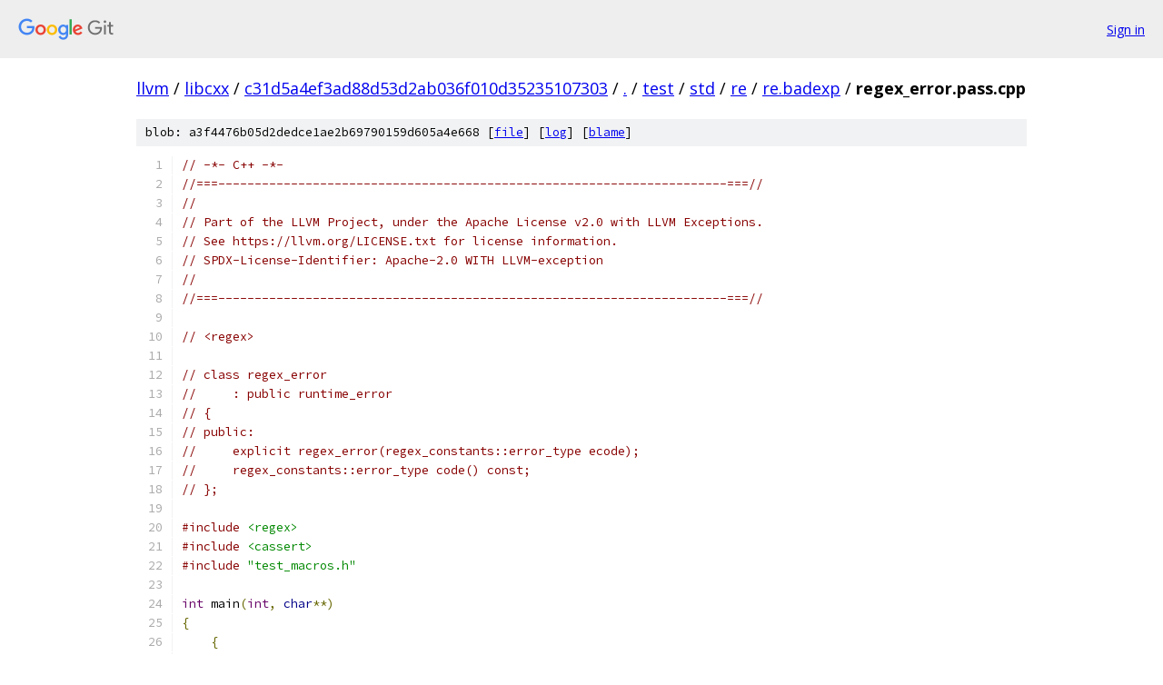

--- FILE ---
content_type: text/html; charset=utf-8
request_url: https://llvm.googlesource.com/libcxx/+/c31d5a4ef3ad88d53d2ab036f010d35235107303/test/std/re/re.badexp/regex_error.pass.cpp
body_size: 2807
content:
<!DOCTYPE html><html lang="en"><head><meta charset="utf-8"><meta name="viewport" content="width=device-width, initial-scale=1"><title>test/std/re/re.badexp/regex_error.pass.cpp - libcxx - Git at Google</title><link rel="stylesheet" type="text/css" href="/+static/base.css"><link rel="stylesheet" type="text/css" href="/+static/prettify/prettify.css"><!-- default customHeadTagPart --></head><body class="Site"><header class="Site-header"><div class="Header"><a class="Header-image" href="/"><img src="//www.gstatic.com/images/branding/lockups/2x/lockup_git_color_108x24dp.png" width="108" height="24" alt="Google Git"></a><div class="Header-menu"> <a class="Header-menuItem" href="https://accounts.google.com/AccountChooser?faa=1&amp;continue=https://llvm.googlesource.com/login/libcxx/%2B/c31d5a4ef3ad88d53d2ab036f010d35235107303/test/std/re/re.badexp/regex_error.pass.cpp">Sign in</a> </div></div></header><div class="Site-content"><div class="Container "><div class="Breadcrumbs"><a class="Breadcrumbs-crumb" href="/?format=HTML">llvm</a> / <a class="Breadcrumbs-crumb" href="/libcxx/">libcxx</a> / <a class="Breadcrumbs-crumb" href="/libcxx/+/c31d5a4ef3ad88d53d2ab036f010d35235107303">c31d5a4ef3ad88d53d2ab036f010d35235107303</a> / <a class="Breadcrumbs-crumb" href="/libcxx/+/c31d5a4ef3ad88d53d2ab036f010d35235107303/">.</a> / <a class="Breadcrumbs-crumb" href="/libcxx/+/c31d5a4ef3ad88d53d2ab036f010d35235107303/test">test</a> / <a class="Breadcrumbs-crumb" href="/libcxx/+/c31d5a4ef3ad88d53d2ab036f010d35235107303/test/std">std</a> / <a class="Breadcrumbs-crumb" href="/libcxx/+/c31d5a4ef3ad88d53d2ab036f010d35235107303/test/std/re">re</a> / <a class="Breadcrumbs-crumb" href="/libcxx/+/c31d5a4ef3ad88d53d2ab036f010d35235107303/test/std/re/re.badexp?autodive=0">re.badexp</a> / <span class="Breadcrumbs-crumb">regex_error.pass.cpp</span></div><div class="u-sha1 u-monospace BlobSha1">blob: a3f4476b05d2dedce1ae2b69790159d605a4e668 [<a href="/libcxx/+/c31d5a4ef3ad88d53d2ab036f010d35235107303/test/std/re/re.badexp/regex_error.pass.cpp">file</a>] [<a href="/libcxx/+log/c31d5a4ef3ad88d53d2ab036f010d35235107303/test/std/re/re.badexp/regex_error.pass.cpp">log</a>] [<a href="/libcxx/+blame/c31d5a4ef3ad88d53d2ab036f010d35235107303/test/std/re/re.badexp/regex_error.pass.cpp">blame</a>]</div><table class="FileContents"><tr class="u-pre u-monospace FileContents-line"><td class="u-lineNum u-noSelect FileContents-lineNum" data-line-number="1"></td><td class="FileContents-lineContents" id="1"><span class="com">// -*- C++ -*-</span></td></tr><tr class="u-pre u-monospace FileContents-line"><td class="u-lineNum u-noSelect FileContents-lineNum" data-line-number="2"></td><td class="FileContents-lineContents" id="2"><span class="com">//===----------------------------------------------------------------------===//</span></td></tr><tr class="u-pre u-monospace FileContents-line"><td class="u-lineNum u-noSelect FileContents-lineNum" data-line-number="3"></td><td class="FileContents-lineContents" id="3"><span class="com">//</span></td></tr><tr class="u-pre u-monospace FileContents-line"><td class="u-lineNum u-noSelect FileContents-lineNum" data-line-number="4"></td><td class="FileContents-lineContents" id="4"><span class="com">// Part of the LLVM Project, under the Apache License v2.0 with LLVM Exceptions.</span></td></tr><tr class="u-pre u-monospace FileContents-line"><td class="u-lineNum u-noSelect FileContents-lineNum" data-line-number="5"></td><td class="FileContents-lineContents" id="5"><span class="com">// See https://llvm.org/LICENSE.txt for license information.</span></td></tr><tr class="u-pre u-monospace FileContents-line"><td class="u-lineNum u-noSelect FileContents-lineNum" data-line-number="6"></td><td class="FileContents-lineContents" id="6"><span class="com">// SPDX-License-Identifier: Apache-2.0 WITH LLVM-exception</span></td></tr><tr class="u-pre u-monospace FileContents-line"><td class="u-lineNum u-noSelect FileContents-lineNum" data-line-number="7"></td><td class="FileContents-lineContents" id="7"><span class="com">//</span></td></tr><tr class="u-pre u-monospace FileContents-line"><td class="u-lineNum u-noSelect FileContents-lineNum" data-line-number="8"></td><td class="FileContents-lineContents" id="8"><span class="com">//===----------------------------------------------------------------------===//</span></td></tr><tr class="u-pre u-monospace FileContents-line"><td class="u-lineNum u-noSelect FileContents-lineNum" data-line-number="9"></td><td class="FileContents-lineContents" id="9"></td></tr><tr class="u-pre u-monospace FileContents-line"><td class="u-lineNum u-noSelect FileContents-lineNum" data-line-number="10"></td><td class="FileContents-lineContents" id="10"><span class="com">// &lt;regex&gt;</span></td></tr><tr class="u-pre u-monospace FileContents-line"><td class="u-lineNum u-noSelect FileContents-lineNum" data-line-number="11"></td><td class="FileContents-lineContents" id="11"></td></tr><tr class="u-pre u-monospace FileContents-line"><td class="u-lineNum u-noSelect FileContents-lineNum" data-line-number="12"></td><td class="FileContents-lineContents" id="12"><span class="com">// class regex_error</span></td></tr><tr class="u-pre u-monospace FileContents-line"><td class="u-lineNum u-noSelect FileContents-lineNum" data-line-number="13"></td><td class="FileContents-lineContents" id="13"><span class="com">//     : public runtime_error</span></td></tr><tr class="u-pre u-monospace FileContents-line"><td class="u-lineNum u-noSelect FileContents-lineNum" data-line-number="14"></td><td class="FileContents-lineContents" id="14"><span class="com">// {</span></td></tr><tr class="u-pre u-monospace FileContents-line"><td class="u-lineNum u-noSelect FileContents-lineNum" data-line-number="15"></td><td class="FileContents-lineContents" id="15"><span class="com">// public:</span></td></tr><tr class="u-pre u-monospace FileContents-line"><td class="u-lineNum u-noSelect FileContents-lineNum" data-line-number="16"></td><td class="FileContents-lineContents" id="16"><span class="com">//     explicit regex_error(regex_constants::error_type ecode);</span></td></tr><tr class="u-pre u-monospace FileContents-line"><td class="u-lineNum u-noSelect FileContents-lineNum" data-line-number="17"></td><td class="FileContents-lineContents" id="17"><span class="com">//     regex_constants::error_type code() const;</span></td></tr><tr class="u-pre u-monospace FileContents-line"><td class="u-lineNum u-noSelect FileContents-lineNum" data-line-number="18"></td><td class="FileContents-lineContents" id="18"><span class="com">// };</span></td></tr><tr class="u-pre u-monospace FileContents-line"><td class="u-lineNum u-noSelect FileContents-lineNum" data-line-number="19"></td><td class="FileContents-lineContents" id="19"></td></tr><tr class="u-pre u-monospace FileContents-line"><td class="u-lineNum u-noSelect FileContents-lineNum" data-line-number="20"></td><td class="FileContents-lineContents" id="20"><span class="com">#include</span><span class="pln"> </span><span class="str">&lt;regex&gt;</span></td></tr><tr class="u-pre u-monospace FileContents-line"><td class="u-lineNum u-noSelect FileContents-lineNum" data-line-number="21"></td><td class="FileContents-lineContents" id="21"><span class="com">#include</span><span class="pln"> </span><span class="str">&lt;cassert&gt;</span></td></tr><tr class="u-pre u-monospace FileContents-line"><td class="u-lineNum u-noSelect FileContents-lineNum" data-line-number="22"></td><td class="FileContents-lineContents" id="22"><span class="com">#include</span><span class="pln"> </span><span class="str">&quot;test_macros.h&quot;</span></td></tr><tr class="u-pre u-monospace FileContents-line"><td class="u-lineNum u-noSelect FileContents-lineNum" data-line-number="23"></td><td class="FileContents-lineContents" id="23"></td></tr><tr class="u-pre u-monospace FileContents-line"><td class="u-lineNum u-noSelect FileContents-lineNum" data-line-number="24"></td><td class="FileContents-lineContents" id="24"><span class="typ">int</span><span class="pln"> main</span><span class="pun">(</span><span class="typ">int</span><span class="pun">,</span><span class="pln"> </span><span class="kwd">char</span><span class="pun">**)</span></td></tr><tr class="u-pre u-monospace FileContents-line"><td class="u-lineNum u-noSelect FileContents-lineNum" data-line-number="25"></td><td class="FileContents-lineContents" id="25"><span class="pun">{</span></td></tr><tr class="u-pre u-monospace FileContents-line"><td class="u-lineNum u-noSelect FileContents-lineNum" data-line-number="26"></td><td class="FileContents-lineContents" id="26"><span class="pln">    </span><span class="pun">{</span></td></tr><tr class="u-pre u-monospace FileContents-line"><td class="u-lineNum u-noSelect FileContents-lineNum" data-line-number="27"></td><td class="FileContents-lineContents" id="27"><span class="pln">        std</span><span class="pun">::</span><span class="pln">regex_error e</span><span class="pun">(</span><span class="pln">std</span><span class="pun">::</span><span class="pln">regex_constants</span><span class="pun">::</span><span class="pln">error_collate</span><span class="pun">);</span></td></tr><tr class="u-pre u-monospace FileContents-line"><td class="u-lineNum u-noSelect FileContents-lineNum" data-line-number="28"></td><td class="FileContents-lineContents" id="28"><span class="pln">        assert</span><span class="pun">(</span><span class="pln">e</span><span class="pun">.</span><span class="pln">code</span><span class="pun">()</span><span class="pln"> </span><span class="pun">==</span><span class="pln"> std</span><span class="pun">::</span><span class="pln">regex_constants</span><span class="pun">::</span><span class="pln">error_collate</span><span class="pun">);</span></td></tr><tr class="u-pre u-monospace FileContents-line"><td class="u-lineNum u-noSelect FileContents-lineNum" data-line-number="29"></td><td class="FileContents-lineContents" id="29"><span class="pln">        assert</span><span class="pun">(</span><span class="pln">e</span><span class="pun">.</span><span class="pln">what</span><span class="pun">()</span><span class="pln"> </span><span class="pun">==</span><span class="pln"> std</span><span class="pun">::</span><span class="pln">string</span><span class="pun">(</span><span class="str">&quot;The expression contained an invalid collating element name.&quot;</span><span class="pun">));</span></td></tr><tr class="u-pre u-monospace FileContents-line"><td class="u-lineNum u-noSelect FileContents-lineNum" data-line-number="30"></td><td class="FileContents-lineContents" id="30"><span class="pln">    </span><span class="pun">}</span></td></tr><tr class="u-pre u-monospace FileContents-line"><td class="u-lineNum u-noSelect FileContents-lineNum" data-line-number="31"></td><td class="FileContents-lineContents" id="31"><span class="pln">    </span><span class="pun">{</span></td></tr><tr class="u-pre u-monospace FileContents-line"><td class="u-lineNum u-noSelect FileContents-lineNum" data-line-number="32"></td><td class="FileContents-lineContents" id="32"><span class="pln">        std</span><span class="pun">::</span><span class="pln">regex_error e</span><span class="pun">(</span><span class="pln">std</span><span class="pun">::</span><span class="pln">regex_constants</span><span class="pun">::</span><span class="pln">error_ctype</span><span class="pun">);</span></td></tr><tr class="u-pre u-monospace FileContents-line"><td class="u-lineNum u-noSelect FileContents-lineNum" data-line-number="33"></td><td class="FileContents-lineContents" id="33"><span class="pln">        assert</span><span class="pun">(</span><span class="pln">e</span><span class="pun">.</span><span class="pln">code</span><span class="pun">()</span><span class="pln"> </span><span class="pun">==</span><span class="pln"> std</span><span class="pun">::</span><span class="pln">regex_constants</span><span class="pun">::</span><span class="pln">error_ctype</span><span class="pun">);</span></td></tr><tr class="u-pre u-monospace FileContents-line"><td class="u-lineNum u-noSelect FileContents-lineNum" data-line-number="34"></td><td class="FileContents-lineContents" id="34"><span class="pln">        assert</span><span class="pun">(</span><span class="pln">e</span><span class="pun">.</span><span class="pln">what</span><span class="pun">()</span><span class="pln"> </span><span class="pun">==</span><span class="pln"> std</span><span class="pun">::</span><span class="pln">string</span><span class="pun">(</span><span class="str">&quot;The expression contained an invalid character class name.&quot;</span><span class="pun">));</span></td></tr><tr class="u-pre u-monospace FileContents-line"><td class="u-lineNum u-noSelect FileContents-lineNum" data-line-number="35"></td><td class="FileContents-lineContents" id="35"><span class="pln">    </span><span class="pun">}</span></td></tr><tr class="u-pre u-monospace FileContents-line"><td class="u-lineNum u-noSelect FileContents-lineNum" data-line-number="36"></td><td class="FileContents-lineContents" id="36"><span class="pln">    </span><span class="pun">{</span></td></tr><tr class="u-pre u-monospace FileContents-line"><td class="u-lineNum u-noSelect FileContents-lineNum" data-line-number="37"></td><td class="FileContents-lineContents" id="37"><span class="pln">        std</span><span class="pun">::</span><span class="pln">regex_error e</span><span class="pun">(</span><span class="pln">std</span><span class="pun">::</span><span class="pln">regex_constants</span><span class="pun">::</span><span class="pln">error_escape</span><span class="pun">);</span></td></tr><tr class="u-pre u-monospace FileContents-line"><td class="u-lineNum u-noSelect FileContents-lineNum" data-line-number="38"></td><td class="FileContents-lineContents" id="38"><span class="pln">        assert</span><span class="pun">(</span><span class="pln">e</span><span class="pun">.</span><span class="pln">code</span><span class="pun">()</span><span class="pln"> </span><span class="pun">==</span><span class="pln"> std</span><span class="pun">::</span><span class="pln">regex_constants</span><span class="pun">::</span><span class="pln">error_escape</span><span class="pun">);</span></td></tr><tr class="u-pre u-monospace FileContents-line"><td class="u-lineNum u-noSelect FileContents-lineNum" data-line-number="39"></td><td class="FileContents-lineContents" id="39"><span class="pln">        assert</span><span class="pun">(</span><span class="pln">e</span><span class="pun">.</span><span class="pln">what</span><span class="pun">()</span><span class="pln"> </span><span class="pun">==</span><span class="pln"> std</span><span class="pun">::</span><span class="pln">string</span><span class="pun">(</span><span class="str">&quot;The expression contained an invalid escaped character, or a &quot;</span></td></tr><tr class="u-pre u-monospace FileContents-line"><td class="u-lineNum u-noSelect FileContents-lineNum" data-line-number="40"></td><td class="FileContents-lineContents" id="40"><span class="pln">               </span><span class="str">&quot;trailing escape.&quot;</span><span class="pun">));</span></td></tr><tr class="u-pre u-monospace FileContents-line"><td class="u-lineNum u-noSelect FileContents-lineNum" data-line-number="41"></td><td class="FileContents-lineContents" id="41"><span class="pln">    </span><span class="pun">}</span></td></tr><tr class="u-pre u-monospace FileContents-line"><td class="u-lineNum u-noSelect FileContents-lineNum" data-line-number="42"></td><td class="FileContents-lineContents" id="42"><span class="pln">    </span><span class="pun">{</span></td></tr><tr class="u-pre u-monospace FileContents-line"><td class="u-lineNum u-noSelect FileContents-lineNum" data-line-number="43"></td><td class="FileContents-lineContents" id="43"><span class="pln">        std</span><span class="pun">::</span><span class="pln">regex_error e</span><span class="pun">(</span><span class="pln">std</span><span class="pun">::</span><span class="pln">regex_constants</span><span class="pun">::</span><span class="pln">error_backref</span><span class="pun">);</span></td></tr><tr class="u-pre u-monospace FileContents-line"><td class="u-lineNum u-noSelect FileContents-lineNum" data-line-number="44"></td><td class="FileContents-lineContents" id="44"><span class="pln">        assert</span><span class="pun">(</span><span class="pln">e</span><span class="pun">.</span><span class="pln">code</span><span class="pun">()</span><span class="pln"> </span><span class="pun">==</span><span class="pln"> std</span><span class="pun">::</span><span class="pln">regex_constants</span><span class="pun">::</span><span class="pln">error_backref</span><span class="pun">);</span></td></tr><tr class="u-pre u-monospace FileContents-line"><td class="u-lineNum u-noSelect FileContents-lineNum" data-line-number="45"></td><td class="FileContents-lineContents" id="45"><span class="pln">        assert</span><span class="pun">(</span><span class="pln">e</span><span class="pun">.</span><span class="pln">what</span><span class="pun">()</span><span class="pln"> </span><span class="pun">==</span><span class="pln"> std</span><span class="pun">::</span><span class="pln">string</span><span class="pun">(</span><span class="str">&quot;The expression contained an invalid back reference.&quot;</span><span class="pun">));</span></td></tr><tr class="u-pre u-monospace FileContents-line"><td class="u-lineNum u-noSelect FileContents-lineNum" data-line-number="46"></td><td class="FileContents-lineContents" id="46"><span class="pln">    </span><span class="pun">}</span></td></tr><tr class="u-pre u-monospace FileContents-line"><td class="u-lineNum u-noSelect FileContents-lineNum" data-line-number="47"></td><td class="FileContents-lineContents" id="47"><span class="pln">    </span><span class="pun">{</span></td></tr><tr class="u-pre u-monospace FileContents-line"><td class="u-lineNum u-noSelect FileContents-lineNum" data-line-number="48"></td><td class="FileContents-lineContents" id="48"><span class="pln">        std</span><span class="pun">::</span><span class="pln">regex_error e</span><span class="pun">(</span><span class="pln">std</span><span class="pun">::</span><span class="pln">regex_constants</span><span class="pun">::</span><span class="pln">error_brack</span><span class="pun">);</span></td></tr><tr class="u-pre u-monospace FileContents-line"><td class="u-lineNum u-noSelect FileContents-lineNum" data-line-number="49"></td><td class="FileContents-lineContents" id="49"><span class="pln">        assert</span><span class="pun">(</span><span class="pln">e</span><span class="pun">.</span><span class="pln">code</span><span class="pun">()</span><span class="pln"> </span><span class="pun">==</span><span class="pln"> std</span><span class="pun">::</span><span class="pln">regex_constants</span><span class="pun">::</span><span class="pln">error_brack</span><span class="pun">);</span></td></tr><tr class="u-pre u-monospace FileContents-line"><td class="u-lineNum u-noSelect FileContents-lineNum" data-line-number="50"></td><td class="FileContents-lineContents" id="50"><span class="pln">        assert</span><span class="pun">(</span><span class="pln">e</span><span class="pun">.</span><span class="pln">what</span><span class="pun">()</span><span class="pln"> </span><span class="pun">==</span><span class="pln"> std</span><span class="pun">::</span><span class="pln">string</span><span class="pun">(</span><span class="str">&quot;The expression contained mismatched [ and ].&quot;</span><span class="pun">));</span></td></tr><tr class="u-pre u-monospace FileContents-line"><td class="u-lineNum u-noSelect FileContents-lineNum" data-line-number="51"></td><td class="FileContents-lineContents" id="51"><span class="pln">    </span><span class="pun">}</span></td></tr><tr class="u-pre u-monospace FileContents-line"><td class="u-lineNum u-noSelect FileContents-lineNum" data-line-number="52"></td><td class="FileContents-lineContents" id="52"><span class="pln">    </span><span class="pun">{</span></td></tr><tr class="u-pre u-monospace FileContents-line"><td class="u-lineNum u-noSelect FileContents-lineNum" data-line-number="53"></td><td class="FileContents-lineContents" id="53"><span class="pln">        std</span><span class="pun">::</span><span class="pln">regex_error e</span><span class="pun">(</span><span class="pln">std</span><span class="pun">::</span><span class="pln">regex_constants</span><span class="pun">::</span><span class="pln">error_paren</span><span class="pun">);</span></td></tr><tr class="u-pre u-monospace FileContents-line"><td class="u-lineNum u-noSelect FileContents-lineNum" data-line-number="54"></td><td class="FileContents-lineContents" id="54"><span class="pln">        assert</span><span class="pun">(</span><span class="pln">e</span><span class="pun">.</span><span class="pln">code</span><span class="pun">()</span><span class="pln"> </span><span class="pun">==</span><span class="pln"> std</span><span class="pun">::</span><span class="pln">regex_constants</span><span class="pun">::</span><span class="pln">error_paren</span><span class="pun">);</span></td></tr><tr class="u-pre u-monospace FileContents-line"><td class="u-lineNum u-noSelect FileContents-lineNum" data-line-number="55"></td><td class="FileContents-lineContents" id="55"><span class="pln">        assert</span><span class="pun">(</span><span class="pln">e</span><span class="pun">.</span><span class="pln">what</span><span class="pun">()</span><span class="pln"> </span><span class="pun">==</span><span class="pln"> std</span><span class="pun">::</span><span class="pln">string</span><span class="pun">(</span><span class="str">&quot;The expression contained mismatched ( and ).&quot;</span><span class="pun">));</span></td></tr><tr class="u-pre u-monospace FileContents-line"><td class="u-lineNum u-noSelect FileContents-lineNum" data-line-number="56"></td><td class="FileContents-lineContents" id="56"><span class="pln">    </span><span class="pun">}</span></td></tr><tr class="u-pre u-monospace FileContents-line"><td class="u-lineNum u-noSelect FileContents-lineNum" data-line-number="57"></td><td class="FileContents-lineContents" id="57"><span class="pln">    </span><span class="pun">{</span></td></tr><tr class="u-pre u-monospace FileContents-line"><td class="u-lineNum u-noSelect FileContents-lineNum" data-line-number="58"></td><td class="FileContents-lineContents" id="58"><span class="pln">        std</span><span class="pun">::</span><span class="pln">regex_error e</span><span class="pun">(</span><span class="pln">std</span><span class="pun">::</span><span class="pln">regex_constants</span><span class="pun">::</span><span class="pln">error_brace</span><span class="pun">);</span></td></tr><tr class="u-pre u-monospace FileContents-line"><td class="u-lineNum u-noSelect FileContents-lineNum" data-line-number="59"></td><td class="FileContents-lineContents" id="59"><span class="pln">        assert</span><span class="pun">(</span><span class="pln">e</span><span class="pun">.</span><span class="pln">code</span><span class="pun">()</span><span class="pln"> </span><span class="pun">==</span><span class="pln"> std</span><span class="pun">::</span><span class="pln">regex_constants</span><span class="pun">::</span><span class="pln">error_brace</span><span class="pun">);</span></td></tr><tr class="u-pre u-monospace FileContents-line"><td class="u-lineNum u-noSelect FileContents-lineNum" data-line-number="60"></td><td class="FileContents-lineContents" id="60"><span class="pln">        assert</span><span class="pun">(</span><span class="pln">e</span><span class="pun">.</span><span class="pln">what</span><span class="pun">()</span><span class="pln"> </span><span class="pun">==</span><span class="pln"> std</span><span class="pun">::</span><span class="pln">string</span><span class="pun">(</span><span class="str">&quot;The expression contained mismatched { and }.&quot;</span><span class="pun">));</span></td></tr><tr class="u-pre u-monospace FileContents-line"><td class="u-lineNum u-noSelect FileContents-lineNum" data-line-number="61"></td><td class="FileContents-lineContents" id="61"><span class="pln">    </span><span class="pun">}</span></td></tr><tr class="u-pre u-monospace FileContents-line"><td class="u-lineNum u-noSelect FileContents-lineNum" data-line-number="62"></td><td class="FileContents-lineContents" id="62"><span class="pln">    </span><span class="pun">{</span></td></tr><tr class="u-pre u-monospace FileContents-line"><td class="u-lineNum u-noSelect FileContents-lineNum" data-line-number="63"></td><td class="FileContents-lineContents" id="63"><span class="pln">        std</span><span class="pun">::</span><span class="pln">regex_error e</span><span class="pun">(</span><span class="pln">std</span><span class="pun">::</span><span class="pln">regex_constants</span><span class="pun">::</span><span class="pln">error_badbrace</span><span class="pun">);</span></td></tr><tr class="u-pre u-monospace FileContents-line"><td class="u-lineNum u-noSelect FileContents-lineNum" data-line-number="64"></td><td class="FileContents-lineContents" id="64"><span class="pln">        assert</span><span class="pun">(</span><span class="pln">e</span><span class="pun">.</span><span class="pln">code</span><span class="pun">()</span><span class="pln"> </span><span class="pun">==</span><span class="pln"> std</span><span class="pun">::</span><span class="pln">regex_constants</span><span class="pun">::</span><span class="pln">error_badbrace</span><span class="pun">);</span></td></tr><tr class="u-pre u-monospace FileContents-line"><td class="u-lineNum u-noSelect FileContents-lineNum" data-line-number="65"></td><td class="FileContents-lineContents" id="65"><span class="pln">        assert</span><span class="pun">(</span><span class="pln">e</span><span class="pun">.</span><span class="pln">what</span><span class="pun">()</span><span class="pln"> </span><span class="pun">==</span><span class="pln"> std</span><span class="pun">::</span><span class="pln">string</span><span class="pun">(</span><span class="str">&quot;The expression contained an invalid range in a {} expression.&quot;</span><span class="pun">));</span></td></tr><tr class="u-pre u-monospace FileContents-line"><td class="u-lineNum u-noSelect FileContents-lineNum" data-line-number="66"></td><td class="FileContents-lineContents" id="66"><span class="pln">    </span><span class="pun">}</span></td></tr><tr class="u-pre u-monospace FileContents-line"><td class="u-lineNum u-noSelect FileContents-lineNum" data-line-number="67"></td><td class="FileContents-lineContents" id="67"><span class="pln">    </span><span class="pun">{</span></td></tr><tr class="u-pre u-monospace FileContents-line"><td class="u-lineNum u-noSelect FileContents-lineNum" data-line-number="68"></td><td class="FileContents-lineContents" id="68"><span class="pln">        std</span><span class="pun">::</span><span class="pln">regex_error e</span><span class="pun">(</span><span class="pln">std</span><span class="pun">::</span><span class="pln">regex_constants</span><span class="pun">::</span><span class="pln">error_range</span><span class="pun">);</span></td></tr><tr class="u-pre u-monospace FileContents-line"><td class="u-lineNum u-noSelect FileContents-lineNum" data-line-number="69"></td><td class="FileContents-lineContents" id="69"><span class="pln">        assert</span><span class="pun">(</span><span class="pln">e</span><span class="pun">.</span><span class="pln">code</span><span class="pun">()</span><span class="pln"> </span><span class="pun">==</span><span class="pln"> std</span><span class="pun">::</span><span class="pln">regex_constants</span><span class="pun">::</span><span class="pln">error_range</span><span class="pun">);</span></td></tr><tr class="u-pre u-monospace FileContents-line"><td class="u-lineNum u-noSelect FileContents-lineNum" data-line-number="70"></td><td class="FileContents-lineContents" id="70"><span class="pln">        assert</span><span class="pun">(</span><span class="pln">e</span><span class="pun">.</span><span class="pln">what</span><span class="pun">()</span><span class="pln"> </span><span class="pun">==</span><span class="pln"> std</span><span class="pun">::</span><span class="pln">string</span><span class="pun">(</span><span class="str">&quot;The expression contained an invalid character range, &quot;</span></td></tr><tr class="u-pre u-monospace FileContents-line"><td class="u-lineNum u-noSelect FileContents-lineNum" data-line-number="71"></td><td class="FileContents-lineContents" id="71"><span class="pln">               </span><span class="str">&quot;such as [b-a] in most encodings.&quot;</span><span class="pun">));</span></td></tr><tr class="u-pre u-monospace FileContents-line"><td class="u-lineNum u-noSelect FileContents-lineNum" data-line-number="72"></td><td class="FileContents-lineContents" id="72"><span class="pln">    </span><span class="pun">}</span></td></tr><tr class="u-pre u-monospace FileContents-line"><td class="u-lineNum u-noSelect FileContents-lineNum" data-line-number="73"></td><td class="FileContents-lineContents" id="73"><span class="pln">    </span><span class="pun">{</span></td></tr><tr class="u-pre u-monospace FileContents-line"><td class="u-lineNum u-noSelect FileContents-lineNum" data-line-number="74"></td><td class="FileContents-lineContents" id="74"><span class="pln">        std</span><span class="pun">::</span><span class="pln">regex_error e</span><span class="pun">(</span><span class="pln">std</span><span class="pun">::</span><span class="pln">regex_constants</span><span class="pun">::</span><span class="pln">error_space</span><span class="pun">);</span></td></tr><tr class="u-pre u-monospace FileContents-line"><td class="u-lineNum u-noSelect FileContents-lineNum" data-line-number="75"></td><td class="FileContents-lineContents" id="75"><span class="pln">        assert</span><span class="pun">(</span><span class="pln">e</span><span class="pun">.</span><span class="pln">code</span><span class="pun">()</span><span class="pln"> </span><span class="pun">==</span><span class="pln"> std</span><span class="pun">::</span><span class="pln">regex_constants</span><span class="pun">::</span><span class="pln">error_space</span><span class="pun">);</span></td></tr><tr class="u-pre u-monospace FileContents-line"><td class="u-lineNum u-noSelect FileContents-lineNum" data-line-number="76"></td><td class="FileContents-lineContents" id="76"><span class="pln">        assert</span><span class="pun">(</span><span class="pln">e</span><span class="pun">.</span><span class="pln">what</span><span class="pun">()</span><span class="pln"> </span><span class="pun">==</span><span class="pln"> std</span><span class="pun">::</span><span class="pln">string</span><span class="pun">(</span><span class="str">&quot;There was insufficient memory to convert the expression into &quot;</span></td></tr><tr class="u-pre u-monospace FileContents-line"><td class="u-lineNum u-noSelect FileContents-lineNum" data-line-number="77"></td><td class="FileContents-lineContents" id="77"><span class="pln">               </span><span class="str">&quot;a finite state machine.&quot;</span><span class="pun">));</span></td></tr><tr class="u-pre u-monospace FileContents-line"><td class="u-lineNum u-noSelect FileContents-lineNum" data-line-number="78"></td><td class="FileContents-lineContents" id="78"><span class="pln">    </span><span class="pun">}</span></td></tr><tr class="u-pre u-monospace FileContents-line"><td class="u-lineNum u-noSelect FileContents-lineNum" data-line-number="79"></td><td class="FileContents-lineContents" id="79"><span class="pln">    </span><span class="pun">{</span></td></tr><tr class="u-pre u-monospace FileContents-line"><td class="u-lineNum u-noSelect FileContents-lineNum" data-line-number="80"></td><td class="FileContents-lineContents" id="80"><span class="pln">        std</span><span class="pun">::</span><span class="pln">regex_error e</span><span class="pun">(</span><span class="pln">std</span><span class="pun">::</span><span class="pln">regex_constants</span><span class="pun">::</span><span class="pln">error_badrepeat</span><span class="pun">);</span></td></tr><tr class="u-pre u-monospace FileContents-line"><td class="u-lineNum u-noSelect FileContents-lineNum" data-line-number="81"></td><td class="FileContents-lineContents" id="81"><span class="pln">        assert</span><span class="pun">(</span><span class="pln">e</span><span class="pun">.</span><span class="pln">code</span><span class="pun">()</span><span class="pln"> </span><span class="pun">==</span><span class="pln"> std</span><span class="pun">::</span><span class="pln">regex_constants</span><span class="pun">::</span><span class="pln">error_badrepeat</span><span class="pun">);</span></td></tr><tr class="u-pre u-monospace FileContents-line"><td class="u-lineNum u-noSelect FileContents-lineNum" data-line-number="82"></td><td class="FileContents-lineContents" id="82"><span class="pln">        assert</span><span class="pun">(</span><span class="pln">e</span><span class="pun">.</span><span class="pln">what</span><span class="pun">()</span><span class="pln"> </span><span class="pun">==</span><span class="pln"> std</span><span class="pun">::</span><span class="pln">string</span><span class="pun">(</span><span class="str">&quot;One of *?+{ was not preceded by a valid regular expression.&quot;</span><span class="pun">));</span></td></tr><tr class="u-pre u-monospace FileContents-line"><td class="u-lineNum u-noSelect FileContents-lineNum" data-line-number="83"></td><td class="FileContents-lineContents" id="83"><span class="pln">    </span><span class="pun">}</span></td></tr><tr class="u-pre u-monospace FileContents-line"><td class="u-lineNum u-noSelect FileContents-lineNum" data-line-number="84"></td><td class="FileContents-lineContents" id="84"><span class="pln">    </span><span class="pun">{</span></td></tr><tr class="u-pre u-monospace FileContents-line"><td class="u-lineNum u-noSelect FileContents-lineNum" data-line-number="85"></td><td class="FileContents-lineContents" id="85"><span class="pln">        std</span><span class="pun">::</span><span class="pln">regex_error e</span><span class="pun">(</span><span class="pln">std</span><span class="pun">::</span><span class="pln">regex_constants</span><span class="pun">::</span><span class="pln">error_complexity</span><span class="pun">);</span></td></tr><tr class="u-pre u-monospace FileContents-line"><td class="u-lineNum u-noSelect FileContents-lineNum" data-line-number="86"></td><td class="FileContents-lineContents" id="86"><span class="pln">        assert</span><span class="pun">(</span><span class="pln">e</span><span class="pun">.</span><span class="pln">code</span><span class="pun">()</span><span class="pln"> </span><span class="pun">==</span><span class="pln"> std</span><span class="pun">::</span><span class="pln">regex_constants</span><span class="pun">::</span><span class="pln">error_complexity</span><span class="pun">);</span></td></tr><tr class="u-pre u-monospace FileContents-line"><td class="u-lineNum u-noSelect FileContents-lineNum" data-line-number="87"></td><td class="FileContents-lineContents" id="87"><span class="pln">        assert</span><span class="pun">(</span><span class="pln">e</span><span class="pun">.</span><span class="pln">what</span><span class="pun">()</span><span class="pln"> </span><span class="pun">==</span><span class="pln"> std</span><span class="pun">::</span><span class="pln">string</span><span class="pun">(</span><span class="str">&quot;The complexity of an attempted match against a regular &quot;</span></td></tr><tr class="u-pre u-monospace FileContents-line"><td class="u-lineNum u-noSelect FileContents-lineNum" data-line-number="88"></td><td class="FileContents-lineContents" id="88"><span class="pln">               </span><span class="str">&quot;expression exceeded a pre-set level.&quot;</span><span class="pun">));</span></td></tr><tr class="u-pre u-monospace FileContents-line"><td class="u-lineNum u-noSelect FileContents-lineNum" data-line-number="89"></td><td class="FileContents-lineContents" id="89"><span class="pln">    </span><span class="pun">}</span></td></tr><tr class="u-pre u-monospace FileContents-line"><td class="u-lineNum u-noSelect FileContents-lineNum" data-line-number="90"></td><td class="FileContents-lineContents" id="90"><span class="pln">    </span><span class="pun">{</span></td></tr><tr class="u-pre u-monospace FileContents-line"><td class="u-lineNum u-noSelect FileContents-lineNum" data-line-number="91"></td><td class="FileContents-lineContents" id="91"><span class="pln">        std</span><span class="pun">::</span><span class="pln">regex_error e</span><span class="pun">(</span><span class="pln">std</span><span class="pun">::</span><span class="pln">regex_constants</span><span class="pun">::</span><span class="pln">error_stack</span><span class="pun">);</span></td></tr><tr class="u-pre u-monospace FileContents-line"><td class="u-lineNum u-noSelect FileContents-lineNum" data-line-number="92"></td><td class="FileContents-lineContents" id="92"><span class="pln">        assert</span><span class="pun">(</span><span class="pln">e</span><span class="pun">.</span><span class="pln">code</span><span class="pun">()</span><span class="pln"> </span><span class="pun">==</span><span class="pln"> std</span><span class="pun">::</span><span class="pln">regex_constants</span><span class="pun">::</span><span class="pln">error_stack</span><span class="pun">);</span></td></tr><tr class="u-pre u-monospace FileContents-line"><td class="u-lineNum u-noSelect FileContents-lineNum" data-line-number="93"></td><td class="FileContents-lineContents" id="93"><span class="pln">        assert</span><span class="pun">(</span><span class="pln">e</span><span class="pun">.</span><span class="pln">what</span><span class="pun">()</span><span class="pln"> </span><span class="pun">==</span><span class="pln"> std</span><span class="pun">::</span><span class="pln">string</span><span class="pun">(</span><span class="str">&quot;There was insufficient memory to determine whether the regular &quot;</span></td></tr><tr class="u-pre u-monospace FileContents-line"><td class="u-lineNum u-noSelect FileContents-lineNum" data-line-number="94"></td><td class="FileContents-lineContents" id="94"><span class="pln">               </span><span class="str">&quot;expression could match the specified character sequence.&quot;</span><span class="pun">));</span></td></tr><tr class="u-pre u-monospace FileContents-line"><td class="u-lineNum u-noSelect FileContents-lineNum" data-line-number="95"></td><td class="FileContents-lineContents" id="95"><span class="pln">    </span><span class="pun">}</span></td></tr><tr class="u-pre u-monospace FileContents-line"><td class="u-lineNum u-noSelect FileContents-lineNum" data-line-number="96"></td><td class="FileContents-lineContents" id="96"></td></tr><tr class="u-pre u-monospace FileContents-line"><td class="u-lineNum u-noSelect FileContents-lineNum" data-line-number="97"></td><td class="FileContents-lineContents" id="97"><span class="pln">  </span><span class="kwd">return</span><span class="pln"> </span><span class="lit">0</span><span class="pun">;</span></td></tr><tr class="u-pre u-monospace FileContents-line"><td class="u-lineNum u-noSelect FileContents-lineNum" data-line-number="98"></td><td class="FileContents-lineContents" id="98"><span class="pun">}</span></td></tr></table><script nonce="3464MAhEE5SoJv1ct7MVBg">for (let lineNumEl of document.querySelectorAll('td.u-lineNum')) {lineNumEl.onclick = () => {window.location.hash = `#${lineNumEl.getAttribute('data-line-number')}`;};}</script></div> <!-- Container --></div> <!-- Site-content --><footer class="Site-footer"><div class="Footer"><span class="Footer-poweredBy">Powered by <a href="https://gerrit.googlesource.com/gitiles/">Gitiles</a>| <a href="https://policies.google.com/privacy">Privacy</a>| <a href="https://policies.google.com/terms">Terms</a></span><span class="Footer-formats"><a class="u-monospace Footer-formatsItem" href="?format=TEXT">txt</a> <a class="u-monospace Footer-formatsItem" href="?format=JSON">json</a></span></div></footer></body></html>